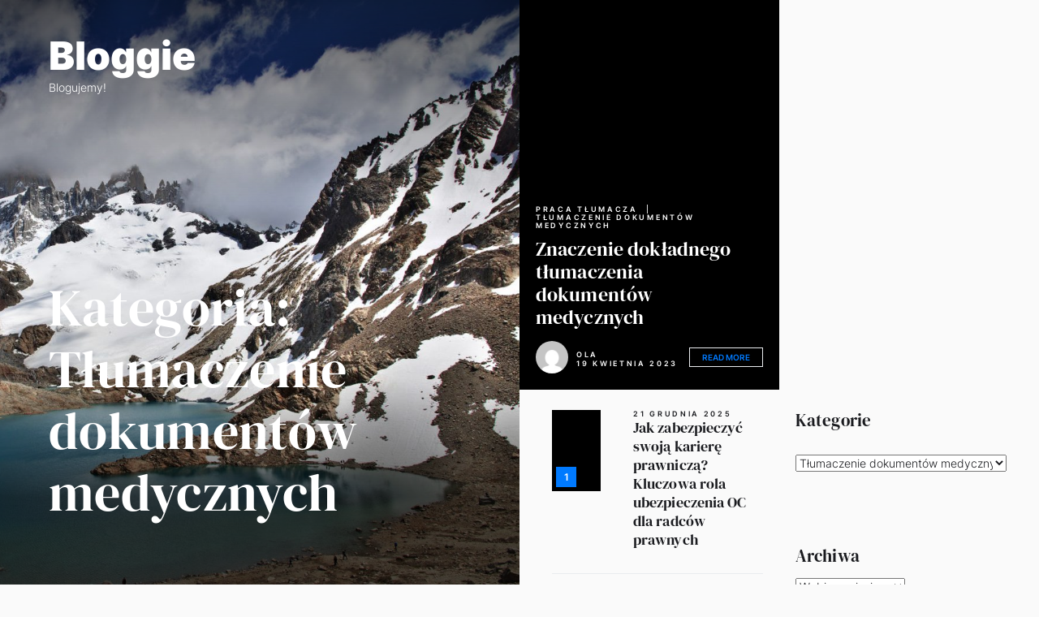

--- FILE ---
content_type: text/html; charset=UTF-8
request_url: https://siemensinfo.pl/kategoria/tlumaczenie-dokumentow-medycznych/
body_size: 17099
content:
<!DOCTYPE html><html class="no-js" lang="pl-PL"><head><script data-no-optimize="1">var litespeed_docref=sessionStorage.getItem("litespeed_docref");litespeed_docref&&(Object.defineProperty(document,"referrer",{get:function(){return litespeed_docref}}),sessionStorage.removeItem("litespeed_docref"));</script> <meta charset="UTF-8"><meta name="viewport" content="width=device-width, initial-scale=1.0"><link rel="profile" href="https://gmpg.org/xfn/11"><title>Tłumaczenie dokumentów medycznych &#8211; Bloggie</title><meta name='robots' content='max-image-preview:large' /><link rel="alternate" type="application/rss+xml" title="Bloggie &raquo; Kanał z wpisami" href="https://siemensinfo.pl/feed/" /><link rel="alternate" type="application/rss+xml" title="Bloggie &raquo; Kanał z komentarzami" href="https://siemensinfo.pl/comments/feed/" /><link rel="alternate" type="application/rss+xml" title="Bloggie &raquo; Kanał z wpisami zaszufladkowanymi do kategorii Tłumaczenie dokumentów medycznych" href="https://siemensinfo.pl/kategoria/tlumaczenie-dokumentow-medycznych/feed/" /><style id='wp-img-auto-sizes-contain-inline-css'>img:is([sizes=auto i],[sizes^="auto," i]){contain-intrinsic-size:3000px 1500px}
/*# sourceURL=wp-img-auto-sizes-contain-inline-css */</style><link data-optimized="2" rel="stylesheet" href="https://siemensinfo.pl/wp-content/litespeed/css/12b385749e9f2281bc1f71d642fa48bc.css?ver=8427e" /><style id='global-styles-inline-css'>:root{--wp--preset--aspect-ratio--square: 1;--wp--preset--aspect-ratio--4-3: 4/3;--wp--preset--aspect-ratio--3-4: 3/4;--wp--preset--aspect-ratio--3-2: 3/2;--wp--preset--aspect-ratio--2-3: 2/3;--wp--preset--aspect-ratio--16-9: 16/9;--wp--preset--aspect-ratio--9-16: 9/16;--wp--preset--color--black: #000000;--wp--preset--color--cyan-bluish-gray: #abb8c3;--wp--preset--color--white: #ffffff;--wp--preset--color--pale-pink: #f78da7;--wp--preset--color--vivid-red: #cf2e2e;--wp--preset--color--luminous-vivid-orange: #ff6900;--wp--preset--color--luminous-vivid-amber: #fcb900;--wp--preset--color--light-green-cyan: #7bdcb5;--wp--preset--color--vivid-green-cyan: #00d084;--wp--preset--color--pale-cyan-blue: #8ed1fc;--wp--preset--color--vivid-cyan-blue: #0693e3;--wp--preset--color--vivid-purple: #9b51e0;--wp--preset--gradient--vivid-cyan-blue-to-vivid-purple: linear-gradient(135deg,rgb(6,147,227) 0%,rgb(155,81,224) 100%);--wp--preset--gradient--light-green-cyan-to-vivid-green-cyan: linear-gradient(135deg,rgb(122,220,180) 0%,rgb(0,208,130) 100%);--wp--preset--gradient--luminous-vivid-amber-to-luminous-vivid-orange: linear-gradient(135deg,rgb(252,185,0) 0%,rgb(255,105,0) 100%);--wp--preset--gradient--luminous-vivid-orange-to-vivid-red: linear-gradient(135deg,rgb(255,105,0) 0%,rgb(207,46,46) 100%);--wp--preset--gradient--very-light-gray-to-cyan-bluish-gray: linear-gradient(135deg,rgb(238,238,238) 0%,rgb(169,184,195) 100%);--wp--preset--gradient--cool-to-warm-spectrum: linear-gradient(135deg,rgb(74,234,220) 0%,rgb(151,120,209) 20%,rgb(207,42,186) 40%,rgb(238,44,130) 60%,rgb(251,105,98) 80%,rgb(254,248,76) 100%);--wp--preset--gradient--blush-light-purple: linear-gradient(135deg,rgb(255,206,236) 0%,rgb(152,150,240) 100%);--wp--preset--gradient--blush-bordeaux: linear-gradient(135deg,rgb(254,205,165) 0%,rgb(254,45,45) 50%,rgb(107,0,62) 100%);--wp--preset--gradient--luminous-dusk: linear-gradient(135deg,rgb(255,203,112) 0%,rgb(199,81,192) 50%,rgb(65,88,208) 100%);--wp--preset--gradient--pale-ocean: linear-gradient(135deg,rgb(255,245,203) 0%,rgb(182,227,212) 50%,rgb(51,167,181) 100%);--wp--preset--gradient--electric-grass: linear-gradient(135deg,rgb(202,248,128) 0%,rgb(113,206,126) 100%);--wp--preset--gradient--midnight: linear-gradient(135deg,rgb(2,3,129) 0%,rgb(40,116,252) 100%);--wp--preset--font-size--small: 13px;--wp--preset--font-size--medium: 20px;--wp--preset--font-size--large: 36px;--wp--preset--font-size--x-large: 42px;--wp--preset--spacing--20: 0.44rem;--wp--preset--spacing--30: 0.67rem;--wp--preset--spacing--40: 1rem;--wp--preset--spacing--50: 1.5rem;--wp--preset--spacing--60: 2.25rem;--wp--preset--spacing--70: 3.38rem;--wp--preset--spacing--80: 5.06rem;--wp--preset--shadow--natural: 6px 6px 9px rgba(0, 0, 0, 0.2);--wp--preset--shadow--deep: 12px 12px 50px rgba(0, 0, 0, 0.4);--wp--preset--shadow--sharp: 6px 6px 0px rgba(0, 0, 0, 0.2);--wp--preset--shadow--outlined: 6px 6px 0px -3px rgb(255, 255, 255), 6px 6px rgb(0, 0, 0);--wp--preset--shadow--crisp: 6px 6px 0px rgb(0, 0, 0);}:where(.is-layout-flex){gap: 0.5em;}:where(.is-layout-grid){gap: 0.5em;}body .is-layout-flex{display: flex;}.is-layout-flex{flex-wrap: wrap;align-items: center;}.is-layout-flex > :is(*, div){margin: 0;}body .is-layout-grid{display: grid;}.is-layout-grid > :is(*, div){margin: 0;}:where(.wp-block-columns.is-layout-flex){gap: 2em;}:where(.wp-block-columns.is-layout-grid){gap: 2em;}:where(.wp-block-post-template.is-layout-flex){gap: 1.25em;}:where(.wp-block-post-template.is-layout-grid){gap: 1.25em;}.has-black-color{color: var(--wp--preset--color--black) !important;}.has-cyan-bluish-gray-color{color: var(--wp--preset--color--cyan-bluish-gray) !important;}.has-white-color{color: var(--wp--preset--color--white) !important;}.has-pale-pink-color{color: var(--wp--preset--color--pale-pink) !important;}.has-vivid-red-color{color: var(--wp--preset--color--vivid-red) !important;}.has-luminous-vivid-orange-color{color: var(--wp--preset--color--luminous-vivid-orange) !important;}.has-luminous-vivid-amber-color{color: var(--wp--preset--color--luminous-vivid-amber) !important;}.has-light-green-cyan-color{color: var(--wp--preset--color--light-green-cyan) !important;}.has-vivid-green-cyan-color{color: var(--wp--preset--color--vivid-green-cyan) !important;}.has-pale-cyan-blue-color{color: var(--wp--preset--color--pale-cyan-blue) !important;}.has-vivid-cyan-blue-color{color: var(--wp--preset--color--vivid-cyan-blue) !important;}.has-vivid-purple-color{color: var(--wp--preset--color--vivid-purple) !important;}.has-black-background-color{background-color: var(--wp--preset--color--black) !important;}.has-cyan-bluish-gray-background-color{background-color: var(--wp--preset--color--cyan-bluish-gray) !important;}.has-white-background-color{background-color: var(--wp--preset--color--white) !important;}.has-pale-pink-background-color{background-color: var(--wp--preset--color--pale-pink) !important;}.has-vivid-red-background-color{background-color: var(--wp--preset--color--vivid-red) !important;}.has-luminous-vivid-orange-background-color{background-color: var(--wp--preset--color--luminous-vivid-orange) !important;}.has-luminous-vivid-amber-background-color{background-color: var(--wp--preset--color--luminous-vivid-amber) !important;}.has-light-green-cyan-background-color{background-color: var(--wp--preset--color--light-green-cyan) !important;}.has-vivid-green-cyan-background-color{background-color: var(--wp--preset--color--vivid-green-cyan) !important;}.has-pale-cyan-blue-background-color{background-color: var(--wp--preset--color--pale-cyan-blue) !important;}.has-vivid-cyan-blue-background-color{background-color: var(--wp--preset--color--vivid-cyan-blue) !important;}.has-vivid-purple-background-color{background-color: var(--wp--preset--color--vivid-purple) !important;}.has-black-border-color{border-color: var(--wp--preset--color--black) !important;}.has-cyan-bluish-gray-border-color{border-color: var(--wp--preset--color--cyan-bluish-gray) !important;}.has-white-border-color{border-color: var(--wp--preset--color--white) !important;}.has-pale-pink-border-color{border-color: var(--wp--preset--color--pale-pink) !important;}.has-vivid-red-border-color{border-color: var(--wp--preset--color--vivid-red) !important;}.has-luminous-vivid-orange-border-color{border-color: var(--wp--preset--color--luminous-vivid-orange) !important;}.has-luminous-vivid-amber-border-color{border-color: var(--wp--preset--color--luminous-vivid-amber) !important;}.has-light-green-cyan-border-color{border-color: var(--wp--preset--color--light-green-cyan) !important;}.has-vivid-green-cyan-border-color{border-color: var(--wp--preset--color--vivid-green-cyan) !important;}.has-pale-cyan-blue-border-color{border-color: var(--wp--preset--color--pale-cyan-blue) !important;}.has-vivid-cyan-blue-border-color{border-color: var(--wp--preset--color--vivid-cyan-blue) !important;}.has-vivid-purple-border-color{border-color: var(--wp--preset--color--vivid-purple) !important;}.has-vivid-cyan-blue-to-vivid-purple-gradient-background{background: var(--wp--preset--gradient--vivid-cyan-blue-to-vivid-purple) !important;}.has-light-green-cyan-to-vivid-green-cyan-gradient-background{background: var(--wp--preset--gradient--light-green-cyan-to-vivid-green-cyan) !important;}.has-luminous-vivid-amber-to-luminous-vivid-orange-gradient-background{background: var(--wp--preset--gradient--luminous-vivid-amber-to-luminous-vivid-orange) !important;}.has-luminous-vivid-orange-to-vivid-red-gradient-background{background: var(--wp--preset--gradient--luminous-vivid-orange-to-vivid-red) !important;}.has-very-light-gray-to-cyan-bluish-gray-gradient-background{background: var(--wp--preset--gradient--very-light-gray-to-cyan-bluish-gray) !important;}.has-cool-to-warm-spectrum-gradient-background{background: var(--wp--preset--gradient--cool-to-warm-spectrum) !important;}.has-blush-light-purple-gradient-background{background: var(--wp--preset--gradient--blush-light-purple) !important;}.has-blush-bordeaux-gradient-background{background: var(--wp--preset--gradient--blush-bordeaux) !important;}.has-luminous-dusk-gradient-background{background: var(--wp--preset--gradient--luminous-dusk) !important;}.has-pale-ocean-gradient-background{background: var(--wp--preset--gradient--pale-ocean) !important;}.has-electric-grass-gradient-background{background: var(--wp--preset--gradient--electric-grass) !important;}.has-midnight-gradient-background{background: var(--wp--preset--gradient--midnight) !important;}.has-small-font-size{font-size: var(--wp--preset--font-size--small) !important;}.has-medium-font-size{font-size: var(--wp--preset--font-size--medium) !important;}.has-large-font-size{font-size: var(--wp--preset--font-size--large) !important;}.has-x-large-font-size{font-size: var(--wp--preset--font-size--x-large) !important;}
/*# sourceURL=global-styles-inline-css */</style><style id='classic-theme-styles-inline-css'>/*! This file is auto-generated */
.wp-block-button__link{color:#fff;background-color:#32373c;border-radius:9999px;box-shadow:none;text-decoration:none;padding:calc(.667em + 2px) calc(1.333em + 2px);font-size:1.125em}.wp-block-file__button{background:#32373c;color:#fff;text-decoration:none}
/*# sourceURL=/wp-includes/css/classic-themes.min.css */</style><style id='admin-bar-inline-css'>/* Hide CanvasJS credits for P404 charts specifically */
    #p404RedirectChart .canvasjs-chart-credit {
        display: none !important;
    }
    
    #p404RedirectChart canvas {
        border-radius: 6px;
    }

    .p404-redirect-adminbar-weekly-title {
        font-weight: bold;
        font-size: 14px;
        color: #fff;
        margin-bottom: 6px;
    }

    #wpadminbar #wp-admin-bar-p404_free_top_button .ab-icon:before {
        content: "\f103";
        color: #dc3545;
        top: 3px;
    }
    
    #wp-admin-bar-p404_free_top_button .ab-item {
        min-width: 80px !important;
        padding: 0px !important;
    }
    
    /* Ensure proper positioning and z-index for P404 dropdown */
    .p404-redirect-adminbar-dropdown-wrap { 
        min-width: 0; 
        padding: 0;
        position: static !important;
    }
    
    #wpadminbar #wp-admin-bar-p404_free_top_button_dropdown {
        position: static !important;
    }
    
    #wpadminbar #wp-admin-bar-p404_free_top_button_dropdown .ab-item {
        padding: 0 !important;
        margin: 0 !important;
    }
    
    .p404-redirect-dropdown-container {
        min-width: 340px;
        padding: 18px 18px 12px 18px;
        background: #23282d !important;
        color: #fff;
        border-radius: 12px;
        box-shadow: 0 8px 32px rgba(0,0,0,0.25);
        margin-top: 10px;
        position: relative !important;
        z-index: 999999 !important;
        display: block !important;
        border: 1px solid #444;
    }
    
    /* Ensure P404 dropdown appears on hover */
    #wpadminbar #wp-admin-bar-p404_free_top_button .p404-redirect-dropdown-container { 
        display: none !important;
    }
    
    #wpadminbar #wp-admin-bar-p404_free_top_button:hover .p404-redirect-dropdown-container { 
        display: block !important;
    }
    
    #wpadminbar #wp-admin-bar-p404_free_top_button:hover #wp-admin-bar-p404_free_top_button_dropdown .p404-redirect-dropdown-container {
        display: block !important;
    }
    
    .p404-redirect-card {
        background: #2c3338;
        border-radius: 8px;
        padding: 18px 18px 12px 18px;
        box-shadow: 0 2px 8px rgba(0,0,0,0.07);
        display: flex;
        flex-direction: column;
        align-items: flex-start;
        border: 1px solid #444;
    }
    
    .p404-redirect-btn {
        display: inline-block;
        background: #dc3545;
        color: #fff !important;
        font-weight: bold;
        padding: 5px 22px;
        border-radius: 8px;
        text-decoration: none;
        font-size: 17px;
        transition: background 0.2s, box-shadow 0.2s;
        margin-top: 8px;
        box-shadow: 0 2px 8px rgba(220,53,69,0.15);
        text-align: center;
        line-height: 1.6;
    }
    
    .p404-redirect-btn:hover {
        background: #c82333;
        color: #fff !important;
        box-shadow: 0 4px 16px rgba(220,53,69,0.25);
    }
    
    /* Prevent conflicts with other admin bar dropdowns */
    #wpadminbar .ab-top-menu > li:hover > .ab-item,
    #wpadminbar .ab-top-menu > li.hover > .ab-item {
        z-index: auto;
    }
    
    #wpadminbar #wp-admin-bar-p404_free_top_button:hover > .ab-item {
        z-index: 999998 !important;
    }
    
/*# sourceURL=admin-bar-inline-css */</style> <script type="litespeed/javascript" data-src="https://siemensinfo.pl/wp-includes/js/jquery/jquery.min.js" id="jquery-core-js"></script> <link rel="https://api.w.org/" href="https://siemensinfo.pl/wp-json/" /><link rel="alternate" title="JSON" type="application/json" href="https://siemensinfo.pl/wp-json/wp/v2/categories/33" /><link rel="EditURI" type="application/rsd+xml" title="RSD" href="https://siemensinfo.pl/xmlrpc.php?rsd" /><meta name="generator" content="WordPress 6.9" /> <script type="litespeed/javascript">var jabvfcr={selector:"DIV.footer-credits",manipulation:"html",html:'Copyright © 2022 <a title="Bloggie" href="https://siemensinfo.pl/">Bloggie. </a>All rights reserved'}</script> <script type="litespeed/javascript">document.documentElement.className=document.documentElement.className.replace('no-js','js')</script> </head><body class="archive category category-tlumaczenie-dokumentow-medycznych category-33 wp-embed-responsive wp-theme-cobber hfeed site-layout-default"><div class="preloader hide-no-js "><div class="preloader-style preloader-style-1"></div></div><div class="theme-custom-cursor theme-cursor-primary"></div><div class="theme-custom-cursor theme-cursor-secondary"></div><div id="page" class="page-wrapper">
<a class="skip-link screen-reader-text" href="#content">Skip to the content</a><div id="aside-content" class="site-aside-content"><div class="theme-aside-wrapper"><div class="theme-aside-background"><div id="wp-custom-header" class="wp-custom-header wp-custom-header-archive"><img data-lazyloaded="1" src="[data-uri]" width="1000" height="1000" data-src="https://siemensinfo.pl/wp-content/uploads/2022/12/cropped-fitz-roy-mount-el-chalten-patagonia-argentina.jpg"></div></div><div class="theme-aside-content"><header id="site-header" class="theme-site-header" role="banner"><div class="header-navbar"><div class="navbar-item navbar-item-left"><div class="header-titles"><div class="site-title"><a href="https://siemensinfo.pl/" class="custom-logo-name">Bloggie</a></div><div class="site-description"><span>Blogujemy!</span></div></div></div><div class="navbar-item navbar-item-right"><div class="navbar-controls hide-no-js">
<button type="button" class="navbar-control navbar-control-offcanvas" aria-label="Menu">
<span class="navbar-control-trigger" tabindex="-1">
<svg class="svg-icon" aria-hidden="true" role="img" focusable="false" xmlns="http://www.w3.org/2000/svg" width="20" height="20" viewBox="0 0 20 20"><path fill="currentColor" d="M1 3v2h18V3zm0 8h18V9H1zm0 6h18v-2H1z" /></svg>                    </span>
</button></div></div></div></header><div class="theme-header-content"><div id="wp-custom-header" class="wp-custom-header wp-custom-header-archive"><div class="twp-banner-details"><header class="page-header"><h1 class="page-title entry-title entry-title-large">Kategoria: <span>Tłumaczenie dokumentów medycznych</span></h1></header></div></div></div></div></div></div><div id="content" class="site-content"><div class="archive-main-block"><div id="primary" class="content-area"><main id="site-content" role="main"><div class="article-wraper archive-layout-masonry"><article id="post-298" class="theme-article twp-archive-items post-298 post type-post status-publish format-standard has-post-thumbnail hentry category-praca-tlumacza category-tlumaczenie-dokumentow-medycznych"><div class="post-thumbnail"><div class="post-thumbnail-effects"><a href="https://siemensinfo.pl/znaczenie-dokladnego-tlumaczenia-dokumentow-medycznych/" tabindex="0" rel="bookmark" title="Znaczenie dokładnego tłumaczenia dokumentów medycznych">
<span class="data-bg data-bg-archive" data-background="https://siemensinfo.pl/wp-content/uploads/2023/04/man-is-sitting-office-working-with-documents-768x512.jpg"></span>
</a></div></div><div class="post-content"><div class="entry-meta entry-meta-top"><div class="entry-meta-item entry-meta-categories">
<a href="https://siemensinfo.pl/kategoria/praca-tlumacza/" rel="category tag">Praca tłumacza</a>
<a href="https://siemensinfo.pl/kategoria/tlumaczenie-dokumentow-medycznych/" rel="category tag">Tłumaczenie dokumentów medycznych</a></div></div><header class="entry-header"><h2 class="entry-title entry-title-medium"><a href="https://siemensinfo.pl/znaczenie-dokladnego-tlumaczenia-dokumentow-medycznych/" rel="bookmark">Znaczenie dokładnego tłumaczenia dokumentów medycznych</a></h2></header><div class="entry-footer"><div class="entry-meta"><div class="entry-meta-left"><div class="entry-meta-item entry-meta-avatar"> <img data-lazyloaded="1" src="[data-uri]" alt='' data-src='https://siemensinfo.pl/wp-content/litespeed/avatar/62ba29b312a8c3a7b0020a03e02bd4ed.jpg?ver=1768638844' data-srcset='https://siemensinfo.pl/wp-content/litespeed/avatar/43131debd057ba0b91e46a096d22ef46.jpg?ver=1768638843 2x' class='avatar avatar-96 photo avatar-img' height='96' width='96' decoding='async'/></div></div><div class="entry-meta-right"><div class="entry-meta-item entry-meta-byline"> <span class="author vcard"><a class="url fn n" href="https://siemensinfo.pl/author/zmienic/">Ola</a></span></div><div class="entry-meta-item entry-meta-date"><a href="https://siemensinfo.pl/2023/04/19/" rel="bookmark"><time class="entry-date published" datetime="2023-04-19T14:06:48+02:00">19 kwietnia 2023</time><time class="updated" datetime="2023-04-19T17:14:51+02:00">19 kwietnia 2023</time></a></div></div></div>
<a href="https://siemensinfo.pl/znaczenie-dokladnego-tlumaczenia-dokumentow-medycznych/" class="theme-button theme-button-border theme-button-small">Read More</a></div></div></article></div></main></div></div><div id="offcanvas-menu"><div class="offcanvas-wraper"><div class="close-offcanvas-menu"><a class="skip-link-off-canvas" href="javascript:void(0)"></a><div class="offcanvas-close theme-close-controller">
<button type="button" class="button-offcanvas-close">
<span class="navbar-control-trigger" tabindex="-1">
<svg class="svg-icon" aria-hidden="true" role="img" focusable="false" xmlns="http://www.w3.org/2000/svg" width="16" height="16" viewBox="0 0 16 16"><polygon fill="currentColor" fill-rule="evenodd" points="6.852 7.649 .399 1.195 1.445 .149 7.899 6.602 14.352 .149 15.399 1.195 8.945 7.649 15.399 14.102 14.352 15.149 7.899 8.695 1.445 15.149 .399 14.102" /></svg>                        </span>
</button></div></div><div id="primary-nav-offcanvas" class="offcanvas-item offcanvas-main-navigation"><div class="offcanvas-navigation-area"><ul id="menu-strona-glowna" class="menu"><li id="menu-item-15" class="menu-item menu-item-type-custom menu-item-object-custom menu-item-15"><div class="submenu-wrapper"><a href="/">Strona główna</a></div></li><li id="menu-item-55" class="menu-item menu-item-type-taxonomy menu-item-object-category menu-item-55"><div class="submenu-wrapper"><a href="https://siemensinfo.pl/kategoria/ubezpieczanie-radcy-prawnego/">Ubezpieczanie radcy prawnego</a></div></li><li id="menu-item-87" class="menu-item menu-item-type-taxonomy menu-item-object-category menu-item-87"><div class="submenu-wrapper"><a href="https://siemensinfo.pl/kategoria/nieruchomosci-w-hiszpanii-nad-morzem/">Nieruchomości w Hiszpanii nad morzem</a></div></li></ul></div></div><a class="skip-link-offcanvas screen-reader-text" href="javascript:void(0)"></a></div></div><footer id="site-footer" role="contentinfo"><div class="footer-widgetarea"><div class="wrapper"><div class="theme-row"><div class="column column-6 column-sm-12"><div id="cobber-popular-sidebar-layout-2" class="widget cobber_recent_post_widget"><div class="twp-recent-widget"><div class="theme-widget-list recent-widget-list"><article id="post-1400" class="theme-widget-article post-1400 post type-post status-publish format-standard has-post-thumbnail hentry category-oc-radcy-prawnego category-ubezpieczanie-radcy-prawnego"><div class="theme-row"><div class="column column-4"><div class="entry-thumbnail">
<a href="https://siemensinfo.pl/jak-zabezpieczyc-swoja-kariere-prawnicza-kluczowa-rola-ubezpieczenia-oc-dla-radcow-prawnych/" class="data-bg data-bg-thumbnail" data-background="https://siemensinfo.pl/wp-content/uploads/2025/12/57173_resized-150x150.jpg"></a><div class="trend-item">
<span class="number"> 1</span></div></div></div><div class="column column-8"><div class="entry-details"><div class="entry-meta"><div class="entry-meta-item entry-meta-date"><a href="https://siemensinfo.pl/2025/12/21/" rel="bookmark"><time class="entry-date published" datetime="2025-12-21T10:11:38+01:00">21 grudnia 2025</time><time class="updated" datetime="2025-12-31T11:54:16+01:00">31 grudnia 2025</time></a></div></div><h3 class="entry-title entry-title-small">
<a href="https://siemensinfo.pl/jak-zabezpieczyc-swoja-kariere-prawnicza-kluczowa-rola-ubezpieczenia-oc-dla-radcow-prawnych/">
Jak zabezpieczyć swoją karierę prawniczą? Kluczowa rola ubezpieczenia OC dla radców prawnych                                            </a></h3></div></div></div></article><article id="post-1392" class="theme-widget-article post-1392 post type-post status-publish format-standard has-post-thumbnail hentry category-ubezpieczenie-oc-biura-rachunkowego category-ubezpieczenie-oc-dla-ksiegowych"><div class="theme-row"><div class="column column-4"><div class="entry-thumbnail">
<a href="https://siemensinfo.pl/zarzadzanie-ryzykiem-w-biurze-rachunkowym-kluczowa-rola-ubezpieczenia-oc/" class="data-bg data-bg-thumbnail" data-background="https://siemensinfo.pl/wp-content/uploads/2025/12/105_resized-150x150.jpg"></a><div class="trend-item">
<span class="number"> 2</span></div></div></div><div class="column column-8"><div class="entry-details"><div class="entry-meta"><div class="entry-meta-item entry-meta-date"><a href="https://siemensinfo.pl/2025/12/03/" rel="bookmark"><time class="entry-date published" datetime="2025-12-03T15:13:04+01:00">3 grudnia 2025</time><time class="updated" datetime="2025-12-03T15:16:31+01:00">3 grudnia 2025</time></a></div></div><h3 class="entry-title entry-title-small">
<a href="https://siemensinfo.pl/zarzadzanie-ryzykiem-w-biurze-rachunkowym-kluczowa-rola-ubezpieczenia-oc/">
Zarządzanie ryzykiem w biurze rachunkowym: kluczowa rola ubezpieczenia OC                                            </a></h3></div></div></div></article><article id="post-1383" class="theme-widget-article post-1383 post type-post status-publish format-standard has-post-thumbnail hentry category-okulary-korekcyjne category-oprawki-tommy-hilfiger"><div class="theme-row"><div class="column column-4"><div class="entry-thumbnail">
<a href="https://siemensinfo.pl/oprawki-korekcyjne-dla-kobiet-od-tommy-hilfiger-przewodnik-po-eleganckich-detalach/" class="data-bg data-bg-thumbnail" data-background="https://siemensinfo.pl/wp-content/uploads/2025/11/27978_resized-150x150.jpg"></a><div class="trend-item">
<span class="number"> 3</span></div></div></div><div class="column column-8"><div class="entry-details"><div class="entry-meta"><div class="entry-meta-item entry-meta-date"><a href="https://siemensinfo.pl/2025/11/27/" rel="bookmark"><time class="entry-date published" datetime="2025-11-27T15:01:29+01:00">27 listopada 2025</time><time class="updated" datetime="2025-12-03T13:54:45+01:00">3 grudnia 2025</time></a></div></div><h3 class="entry-title entry-title-small">
<a href="https://siemensinfo.pl/oprawki-korekcyjne-dla-kobiet-od-tommy-hilfiger-przewodnik-po-eleganckich-detalach/">
Oprawki korekcyjne dla kobiet od Tommy Hilfiger &#8211; przewodnik po eleganckich detalach                                            </a></h3></div></div></div></article></div></div></div></div><div class="column column-6 column-sm-12"><div id="categories-2" class="widget widget_categories"><h2 class="widget-title">Kategorie</h2><form action="https://siemensinfo.pl" method="get"><label class="screen-reader-text" for="cat">Kategorie</label><select  name='cat' id='cat' class='postform'><option value='-1'>Wybierz kategorię</option><option class="level-0" value="78">Apartamenty na sprzedaż w Alicante</option><option class="level-0" value="17">Auto detailing</option><option class="level-0" value="1">Bez kategorii</option><option class="level-0" value="109">Ceramiczna powłoka ochronna</option><option class="level-0" value="48">Damskie okulary przeciwsłoneczne Versace</option><option class="level-0" value="55">Dębowe panele podłogowe</option><option class="level-0" value="76">Dębowe podłogi</option><option class="level-0" value="87">Dell PowerEdge</option><option class="level-0" value="11">Deska warstwowa</option><option class="level-0" value="75">Deski lite</option><option class="level-0" value="89">Dom w Alicante</option><option class="level-0" value="47">Drewniane deski na podłogę</option><option class="level-0" value="73">Drewniane deski podłogowe</option><option class="level-0" value="54">Drewniane podłogi</option><option class="level-0" value="108">Działka nad jeziorem</option><option class="level-0" value="118">Działki na Mazurach</option><option class="level-0" value="45">FileMaker</option><option class="level-0" value="72">Folia ochronna PPF</option><option class="level-0" value="57">Haki holownicze</option><option class="level-0" value="70">Hiszpańskie domy</option><option class="level-0" value="105">HP EliteBook</option><option class="level-0" value="92">Inwestowanie w nieruchomości w Inwestowanie w nieruchomości w Alicante</option><option class="level-0" value="69">Inwestycje w nieruchomości na Costa del Sol</option><option class="level-0" value="27">Kampania AdWords</option><option class="level-0" value="111">Laptop dla profesjonalistów</option><option class="level-0" value="9">Lenovo ThinkPad</option><option class="level-0" value="103">Luksusowe apartamenty w Alicante</option><option class="level-0" value="37">Luksusowe mieszkania w Hiszpanii</option><option class="level-0" value="81">Luksusowe nieruchomości w Maladze</option><option class="level-0" value="53">Mikroskop stomatologiczny</option><option class="level-0" value="56">Montaż haka holowniczego</option><option class="level-0" value="85">Nieruchomości w Alicante</option><option class="level-0" value="25">Nieruchomości w Hiszpanii</option><option class="level-0" value="8">Nieruchomości w Hiszpanii nad morzem</option><option class="level-0" value="62">Nieruchomości w słonecznej Hiszpanii</option><option class="level-0" value="86">OC biura rachunkowego</option><option class="level-0" value="98">OC dla adwokatów</option><option class="level-0" value="60">OC dla biura rachunkowego</option><option class="level-0" value="91">OC dla lekarzy</option><option class="level-0" value="35">OC dla rowerzystów</option><option class="level-0" value="51">OC dla zarządców</option><option class="level-0" value="115">OC fizjoterapia</option><option class="level-0" value="28">OC lekarza</option><option class="level-0" value="23">OC radcy prawnego</option><option class="level-0" value="79">OC w biurze rachunkowym</option><option class="level-0" value="26">Odnawianie felg samochodowych</option><option class="level-0" value="65">Okulary korekcyjne</option><option class="level-0" value="82">Okulary korekcyjne marki Versace</option><option class="level-0" value="90">Okulary marki Emporio Armani</option><option class="level-0" value="42">Okulary Polaroid przeciwsłoneczne dla kobiet</option><option class="level-0" value="20">Okulary Prada</option><option class="level-0" value="30">Okulary przeciwsłoneczne Prada</option><option class="level-0" value="110">Okulary przeciwsłoneczne Versace</option><option class="level-0" value="74">Okulary Versace dla mężczyzn</option><option class="level-0" value="64">Oprawki Armani</option><option class="level-0" value="119">Oprawki Tommy Hilfiger</option><option class="level-0" value="24">Panele podłogowe</option><option class="level-0" value="63">Parkiet</option><option class="level-0" value="29">Podłogi drewniane</option><option class="level-0" value="10">Podłogi warstwowe</option><option class="level-0" value="36">Podłogi z desek dębowych</option><option class="level-0" value="40">Podłogi z drewna dębowego</option><option class="level-0" value="88">Polisa obowiązkowa dla pośredników nieruchomości</option><option class="level-0" value="61">Polisa OC</option><option class="level-0" value="13">Powłoka ceramiczna</option><option class="level-0" value="100">Powłoki ceramiczne</option><option class="level-0" value="21">Pozycjonowanie stron</option><option class="level-0" value="34">Pozycjonowanie stron w wyszukiwarkach internetowych</option><option class="level-0" value="18">Praca tłumacza</option><option class="level-0" value="12">Prawidłowa optymalizacja</option><option class="level-0" value="41">Ray Ban &#8211; okulary dla kobiet</option><option class="level-0" value="80">Rynek nieruchomości w Alicante</option><option class="level-0" value="38">Serwery Dell PowerEdge</option><option class="level-0" value="44">Serwery Fujitsu</option><option class="level-0" value="39">System UPS</option><option class="level-0" value="97">ThinkPad P14s</option><option class="level-0" value="15">Tłumaczenia dokumentacji medycznej</option><option class="level-0" value="19">Tłumaczenia medyczne</option><option class="level-0" value="49">Tłumaczenia polsko-angielskie</option><option class="level-0" value="114">Tłumaczenia techniczne</option><option class="level-0" value="33" selected="selected">Tłumaczenie dokumentów medycznych</option><option class="level-0" value="84">Tłumaczenie naukowych artykułów</option><option class="level-0" value="67">Tłumaczenie naukowych tekstów</option><option class="level-0" value="14">Tłumaczenie umów</option><option class="level-0" value="5">Ubezpieczanie radcy prawnego</option><option class="level-0" value="68">Ubezpieczenie górskie</option><option class="level-0" value="46">Ubezpieczenie OC administratora nieruchomości</option><option class="level-0" value="22">Ubezpieczenie OC biura rachunkowego</option><option class="level-0" value="113">Ubezpieczenie OC dla biur rachunkowych</option><option class="level-0" value="83">Ubezpieczenie OC dla biura rachunkowego</option><option class="level-0" value="120">Ubezpieczenie OC dla księgowych</option><option class="level-0" value="99">Ubezpieczenie OC dla lekarzy</option><option class="level-0" value="95">Ubezpieczenie OC dla radców prawnych</option><option class="level-0" value="71">Ubezpieczenie OC dla radcy prawnego</option><option class="level-0" value="77">Ubezpieczenie OC dla rowerzystów</option><option class="level-0" value="116">Ubezpieczenie OC dla specjalistów IT</option><option class="level-0" value="16">Ubezpieczenie OC lekarzy</option><option class="level-0" value="112">Ubezpieczenie odpowiedzialności cywilnej dla najemcy</option><option class="level-0" value="102">Ubezpieczenie PZU lekarza</option><option class="level-0" value="107">Ubezpieczenie rowerowe</option><option class="level-0" value="58">Ubezpieczenie w góry</option><option class="level-0" value="43">Ubezpieczenie zdrowotne dla obcokrajowca</option><option class="level-0" value="101">Ubezpieczenie zdrowotne dla obcokrajowców</option><option class="level-0" value="52">Ubezpieczenie zegarka</option><option class="level-0" value="6">Ubezpieczeniu podczas wyjazdu w góry</option><option class="level-0" value="50">Wybielanie zębów</option><option class="level-0" value="32">Wybielenie zębów</option><option class="level-0" value="96">Wybór odpowiedniego ubezpieczenia medycznego</option><option class="level-0" value="66">Wybór odpowiedniego zasilacza awaryjnego</option><option class="level-0" value="104">Zakup działki na Warmii</option><option class="level-0" value="94">Zakup działki nad jeziorem</option><option class="level-0" value="93">Zasilacz awaryjny UPS</option><option class="level-0" value="59">Zasilacze UPS APC</option><option class="level-0" value="7">Zlecenia budowlane</option><option class="level-0" value="31">Zmiana koloru samochodu</option>
</select></form><script type="litespeed/javascript">((dropdownId)=>{const dropdown=document.getElementById(dropdownId);function onSelectChange(){setTimeout(()=>{if('escape'===dropdown.dataset.lastkey){return}
if(dropdown.value&&parseInt(dropdown.value)>0&&dropdown instanceof HTMLSelectElement){dropdown.parentElement.submit()}},250)}
function onKeyUp(event){if('Escape'===event.key){dropdown.dataset.lastkey='escape'}else{delete dropdown.dataset.lastkey}}
function onClick(){delete dropdown.dataset.lastkey}
dropdown.addEventListener('keyup',onKeyUp);dropdown.addEventListener('click',onClick);dropdown.addEventListener('change',onSelectChange)})("cat")</script> </div><div id="archives-2" class="widget widget_archive"><h2 class="widget-title">Archiwa</h2>		<label class="screen-reader-text" for="archives-dropdown-2">Archiwa</label>
<select id="archives-dropdown-2" name="archive-dropdown"><option value="">Wybierz miesiąc</option><option value='https://siemensinfo.pl/2025/12/'> grudzień 2025</option><option value='https://siemensinfo.pl/2025/11/'> listopad 2025</option><option value='https://siemensinfo.pl/2025/10/'> październik 2025</option><option value='https://siemensinfo.pl/2025/09/'> wrzesień 2025</option><option value='https://siemensinfo.pl/2025/08/'> sierpień 2025</option><option value='https://siemensinfo.pl/2025/07/'> lipiec 2025</option><option value='https://siemensinfo.pl/2025/06/'> czerwiec 2025</option><option value='https://siemensinfo.pl/2025/05/'> maj 2025</option><option value='https://siemensinfo.pl/2025/04/'> kwiecień 2025</option><option value='https://siemensinfo.pl/2025/03/'> marzec 2025</option><option value='https://siemensinfo.pl/2025/02/'> luty 2025</option><option value='https://siemensinfo.pl/2025/01/'> styczeń 2025</option><option value='https://siemensinfo.pl/2024/12/'> grudzień 2024</option><option value='https://siemensinfo.pl/2024/11/'> listopad 2024</option><option value='https://siemensinfo.pl/2024/10/'> październik 2024</option><option value='https://siemensinfo.pl/2024/09/'> wrzesień 2024</option><option value='https://siemensinfo.pl/2024/08/'> sierpień 2024</option><option value='https://siemensinfo.pl/2024/07/'> lipiec 2024</option><option value='https://siemensinfo.pl/2024/06/'> czerwiec 2024</option><option value='https://siemensinfo.pl/2024/04/'> kwiecień 2024</option><option value='https://siemensinfo.pl/2024/03/'> marzec 2024</option><option value='https://siemensinfo.pl/2024/02/'> luty 2024</option><option value='https://siemensinfo.pl/2024/01/'> styczeń 2024</option><option value='https://siemensinfo.pl/2023/12/'> grudzień 2023</option><option value='https://siemensinfo.pl/2023/11/'> listopad 2023</option><option value='https://siemensinfo.pl/2023/10/'> październik 2023</option><option value='https://siemensinfo.pl/2023/09/'> wrzesień 2023</option><option value='https://siemensinfo.pl/2023/08/'> sierpień 2023</option><option value='https://siemensinfo.pl/2023/07/'> lipiec 2023</option><option value='https://siemensinfo.pl/2023/06/'> czerwiec 2023</option><option value='https://siemensinfo.pl/2023/05/'> maj 2023</option><option value='https://siemensinfo.pl/2023/04/'> kwiecień 2023</option><option value='https://siemensinfo.pl/2023/03/'> marzec 2023</option><option value='https://siemensinfo.pl/2023/02/'> luty 2023</option><option value='https://siemensinfo.pl/2023/01/'> styczeń 2023</option><option value='https://siemensinfo.pl/2022/12/'> grudzień 2022</option></select> <script type="litespeed/javascript">((dropdownId)=>{const dropdown=document.getElementById(dropdownId);function onSelectChange(){setTimeout(()=>{if('escape'===dropdown.dataset.lastkey){return}
if(dropdown.value){document.location.href=dropdown.value}},250)}
function onKeyUp(event){if('Escape'===event.key){dropdown.dataset.lastkey='escape'}else{delete dropdown.dataset.lastkey}}
function onClick(){delete dropdown.dataset.lastkey}
dropdown.addEventListener('keyup',onKeyUp);dropdown.addEventListener('click',onClick);dropdown.addEventListener('change',onSelectChange)})("archives-dropdown-2")</script> </div></div></div></div></div><div class="site-info"><div class="wrapper"><div class="theme-row"><div class="column column-9"><div class="footer-credits"><div class="footer-copyright"></div></div></div><div class="column column-3 hide-no-js">
<a class="to-the-top" href="#site-header">
<span class="to-the-top-long">
To the Top <span class="arrow" aria-hidden="true">&uarr;</span>                            </span>
<span class="to-the-top-short">
Up <span class="arrow" aria-hidden="true">&uarr;</span>                            </span>
</a></div></div><div class="theme-row"><div class="column column-12"><div class="footer-navigation"><div class="footer-navigation-area"><ul id="menu-strona-glowna-1" class="menu"><li class="menu-item menu-item-type-custom menu-item-object-custom menu-item-15"><a href="/">Strona główna</a></li><li class="menu-item menu-item-type-taxonomy menu-item-object-category menu-item-55"><a href="https://siemensinfo.pl/kategoria/ubezpieczanie-radcy-prawnego/">Ubezpieczanie radcy prawnego</a></li><li class="menu-item menu-item-type-taxonomy menu-item-object-category menu-item-87"><a href="https://siemensinfo.pl/kategoria/nieruchomosci-w-hiszpanii-nad-morzem/">Nieruchomości w Hiszpanii nad morzem</a></li></ul></div></div></div></div></div></div></footer></div></div> <script type="speculationrules">{"prefetch":[{"source":"document","where":{"and":[{"href_matches":"/*"},{"not":{"href_matches":["/wp-*.php","/wp-admin/*","/wp-content/uploads/*","/wp-content/*","/wp-content/plugins/*","/wp-content/themes/cobber/*","/*\\?(.+)"]}},{"not":{"selector_matches":"a[rel~=\"nofollow\"]"}},{"not":{"selector_matches":".no-prefetch, .no-prefetch a"}}]},"eagerness":"conservative"}]}</script> <script id="cobber-pagination-js-extra" type="litespeed/javascript">var cobber_pagination={"paged":"1","maxpage":"1","nextLink":null,"ajax_url":"https://siemensinfo.pl/wp-admin/admin-ajax.php","loadmore":"Load More Posts","nomore":"No More Posts","loading":"Loading...","pagination_layout":"numeric","permalink_structure":"/%postname%/","ajax_nonce":"a7802b4b76"}</script> <script id="cobber-custom-js-extra" type="litespeed/javascript">var cobber_custom={"single_post":"1","cobber_ed_post_reaction":"","next_svg":"\u003Csvg class=\"svg-icon\" aria-hidden=\"true\" role=\"img\" focusable=\"false\" xmlns=\"http://www.w3.org/2000/svg\" width=\"16\" height=\"16\" viewBox=\"0 0 16 16\"\u003E\u003Cpath fill=\"currentColor\" d=\"M4.646 1.646a.5.5 0 0 1 .708 0l6 6a.5.5 0 0 1 0 .708l-6 6a.5.5 0 0 1-.708-.708L10.293 8 4.646 2.354a.5.5 0 0 1 0-.708z\"\u003E\u003C/path\u003E\u003C/svg\u003E","prev_svg":"\u003Csvg class=\"svg-icon\" aria-hidden=\"true\" role=\"img\" focusable=\"false\" xmlns=\"http://www.w3.org/2000/svg\" width=\"16\" height=\"16\" viewBox=\"0 0 16 16\"\u003E\u003Cpath fill=\"currentColor\" d=\"M11.354 1.646a.5.5 0 0 1 0 .708L5.707 8l5.647 5.646a.5.5 0 0 1-.708.708l-6-6a.5.5 0 0 1 0-.708l6-6a.5.5 0 0 1 .708 0z\" /\u003E\u003C/path\u003E\u003C/svg\u003E","play":"\u003Csvg class=\"svg-icon\" aria-hidden=\"true\" role=\"img\" focusable=\"false\" xmlns=\"http://www.w3.org/2000/svg\" width=\"22\" height=\"22\" viewBox=\"0 0 22 28\"\u003E\u003Cpath fill=\"currentColor\" d=\"M21.625 14.484l-20.75 11.531c-0.484 0.266-0.875 0.031-0.875-0.516v-23c0-0.547 0.391-0.781 0.875-0.516l20.75 11.531c0.484 0.266 0.484 0.703 0 0.969z\" /\u003E\u003C/svg\u003E","pause":"\u003Csvg class=\"svg-icon\" aria-hidden=\"true\" role=\"img\" focusable=\"false\" xmlns=\"http://www.w3.org/2000/svg\" width=\"22\" height=\"22\" viewBox=\"0 0 24 28\"\u003E\u003Cpath fill=\"currentColor\" d=\"M24 3v22c0 0.547-0.453 1-1 1h-8c-0.547 0-1-0.453-1-1v-22c0-0.547 0.453-1 1-1h8c0.547 0 1 0.453 1 1zM10 3v22c0 0.547-0.453 1-1 1h-8c-0.547 0-1-0.453-1-1v-22c0-0.547 0.453-1 1-1h8c0.547 0 1 0.453 1 1z\" /\u003E\u003C/svg\u003E","mute":"\u003Csvg class=\"svg-icon\" aria-hidden=\"true\" role=\"img\" focusable=\"false\" xmlns=\"http://www.w3.org/2000/svg\" width=\"22\" height=\"22\" viewBox=\"0 0 448.075 448.075\"\u003E\u003Cpath fill=\"currentColor\" d=\"M352.021,16.075c0-6.08-3.52-11.84-8.96-14.4c-5.76-2.88-12.16-1.92-16.96,1.92l-141.76,112.96l167.68,167.68V16.075z\" /\u003E\u003Cpath fill=\"currentColor\" d=\"M443.349,420.747l-416-416c-6.24-6.24-16.384-6.24-22.624,0s-6.24,16.384,0,22.624l100.672,100.704h-9.376 c-9.92,0-18.56,4.48-24.32,11.52c-4.8,5.44-7.68,12.8-7.68,20.48v128c0,17.6,14.4,32,32,32h74.24l155.84,124.48 c2.88,2.24,6.4,3.52,9.92,3.52c2.24,0,4.8-0.64,7.04-1.6c5.44-2.56,8.96-8.32,8.96-14.4v-57.376l68.672,68.672 c3.136,3.136,7.232,4.704,11.328,4.704s8.192-1.568,11.328-4.672C449.589,437.131,449.589,427.019,443.349,420.747z\" /\u003E\u003C/svg\u003E","unmute":"\u003Csvg class=\"svg-icon\" aria-hidden=\"true\" role=\"img\" focusable=\"false\" xmlns=\"http://www.w3.org/2000/svg\" width=\"22\" height=\"22\" viewBox=\"0 0 480 480\"\u003E\u003Cpath fill=\"currentColor\" d=\"M278.944,17.577c-5.568-2.656-12.128-1.952-16.928,1.92L106.368,144.009H32c-17.632,0-32,14.368-32,32v128 c0,17.664,14.368,32,32,32h74.368l155.616,124.512c2.912,2.304,6.464,3.488,10.016,3.488c2.368,0,4.736-0.544,6.944-1.6 c5.536-2.656,9.056-8.256,9.056-14.4v-416C288,25.865,284.48,20.265,278.944,17.577z\" /\u003E\u003Cpath fill=\"currentColor\" d=\"M368.992,126.857c-6.304-6.208-16.416-6.112-22.624,0.128c-6.208,6.304-6.144,16.416,0.128,22.656 C370.688,173.513,384,205.609,384,240.009s-13.312,66.496-37.504,90.368c-6.272,6.176-6.336,16.32-0.128,22.624 c3.136,3.168,7.264,4.736,11.36,4.736c4.064,0,8.128-1.536,11.264-4.64C399.328,323.241,416,283.049,416,240.009 S399.328,156.777,368.992,126.857z\" /\u003E\u003Cpath fill=\"currentColor\" d=\"M414.144,81.769c-6.304-6.24-16.416-6.176-22.656,0.096c-6.208,6.272-6.144,16.416,0.096,22.624 C427.968,140.553,448,188.681,448,240.009s-20.032,99.424-56.416,135.488c-6.24,6.24-6.304,16.384-0.096,22.656 c3.168,3.136,7.264,4.704,11.36,4.704c4.064,0,8.16-1.536,11.296-4.64C456.64,356.137,480,299.945,480,240.009 S456.64,123.881,414.144,81.769z\" /\u003E\u003C/svg\u003E","play_text":"Play","pause_text":"Pause","mute_text":"Mute","unmute_text":"Unmute"}</script> <script data-no-optimize="1">window.lazyLoadOptions=Object.assign({},{threshold:300},window.lazyLoadOptions||{});!function(t,e){"object"==typeof exports&&"undefined"!=typeof module?module.exports=e():"function"==typeof define&&define.amd?define(e):(t="undefined"!=typeof globalThis?globalThis:t||self).LazyLoad=e()}(this,function(){"use strict";function e(){return(e=Object.assign||function(t){for(var e=1;e<arguments.length;e++){var n,a=arguments[e];for(n in a)Object.prototype.hasOwnProperty.call(a,n)&&(t[n]=a[n])}return t}).apply(this,arguments)}function o(t){return e({},at,t)}function l(t,e){return t.getAttribute(gt+e)}function c(t){return l(t,vt)}function s(t,e){return function(t,e,n){e=gt+e;null!==n?t.setAttribute(e,n):t.removeAttribute(e)}(t,vt,e)}function i(t){return s(t,null),0}function r(t){return null===c(t)}function u(t){return c(t)===_t}function d(t,e,n,a){t&&(void 0===a?void 0===n?t(e):t(e,n):t(e,n,a))}function f(t,e){et?t.classList.add(e):t.className+=(t.className?" ":"")+e}function _(t,e){et?t.classList.remove(e):t.className=t.className.replace(new RegExp("(^|\\s+)"+e+"(\\s+|$)")," ").replace(/^\s+/,"").replace(/\s+$/,"")}function g(t){return t.llTempImage}function v(t,e){!e||(e=e._observer)&&e.unobserve(t)}function b(t,e){t&&(t.loadingCount+=e)}function p(t,e){t&&(t.toLoadCount=e)}function n(t){for(var e,n=[],a=0;e=t.children[a];a+=1)"SOURCE"===e.tagName&&n.push(e);return n}function h(t,e){(t=t.parentNode)&&"PICTURE"===t.tagName&&n(t).forEach(e)}function a(t,e){n(t).forEach(e)}function m(t){return!!t[lt]}function E(t){return t[lt]}function I(t){return delete t[lt]}function y(e,t){var n;m(e)||(n={},t.forEach(function(t){n[t]=e.getAttribute(t)}),e[lt]=n)}function L(a,t){var o;m(a)&&(o=E(a),t.forEach(function(t){var e,n;e=a,(t=o[n=t])?e.setAttribute(n,t):e.removeAttribute(n)}))}function k(t,e,n){f(t,e.class_loading),s(t,st),n&&(b(n,1),d(e.callback_loading,t,n))}function A(t,e,n){n&&t.setAttribute(e,n)}function O(t,e){A(t,rt,l(t,e.data_sizes)),A(t,it,l(t,e.data_srcset)),A(t,ot,l(t,e.data_src))}function w(t,e,n){var a=l(t,e.data_bg_multi),o=l(t,e.data_bg_multi_hidpi);(a=nt&&o?o:a)&&(t.style.backgroundImage=a,n=n,f(t=t,(e=e).class_applied),s(t,dt),n&&(e.unobserve_completed&&v(t,e),d(e.callback_applied,t,n)))}function x(t,e){!e||0<e.loadingCount||0<e.toLoadCount||d(t.callback_finish,e)}function M(t,e,n){t.addEventListener(e,n),t.llEvLisnrs[e]=n}function N(t){return!!t.llEvLisnrs}function z(t){if(N(t)){var e,n,a=t.llEvLisnrs;for(e in a){var o=a[e];n=e,o=o,t.removeEventListener(n,o)}delete t.llEvLisnrs}}function C(t,e,n){var a;delete t.llTempImage,b(n,-1),(a=n)&&--a.toLoadCount,_(t,e.class_loading),e.unobserve_completed&&v(t,n)}function R(i,r,c){var l=g(i)||i;N(l)||function(t,e,n){N(t)||(t.llEvLisnrs={});var a="VIDEO"===t.tagName?"loadeddata":"load";M(t,a,e),M(t,"error",n)}(l,function(t){var e,n,a,o;n=r,a=c,o=u(e=i),C(e,n,a),f(e,n.class_loaded),s(e,ut),d(n.callback_loaded,e,a),o||x(n,a),z(l)},function(t){var e,n,a,o;n=r,a=c,o=u(e=i),C(e,n,a),f(e,n.class_error),s(e,ft),d(n.callback_error,e,a),o||x(n,a),z(l)})}function T(t,e,n){var a,o,i,r,c;t.llTempImage=document.createElement("IMG"),R(t,e,n),m(c=t)||(c[lt]={backgroundImage:c.style.backgroundImage}),i=n,r=l(a=t,(o=e).data_bg),c=l(a,o.data_bg_hidpi),(r=nt&&c?c:r)&&(a.style.backgroundImage='url("'.concat(r,'")'),g(a).setAttribute(ot,r),k(a,o,i)),w(t,e,n)}function G(t,e,n){var a;R(t,e,n),a=e,e=n,(t=Et[(n=t).tagName])&&(t(n,a),k(n,a,e))}function D(t,e,n){var a;a=t,(-1<It.indexOf(a.tagName)?G:T)(t,e,n)}function S(t,e,n){var a;t.setAttribute("loading","lazy"),R(t,e,n),a=e,(e=Et[(n=t).tagName])&&e(n,a),s(t,_t)}function V(t){t.removeAttribute(ot),t.removeAttribute(it),t.removeAttribute(rt)}function j(t){h(t,function(t){L(t,mt)}),L(t,mt)}function F(t){var e;(e=yt[t.tagName])?e(t):m(e=t)&&(t=E(e),e.style.backgroundImage=t.backgroundImage)}function P(t,e){var n;F(t),n=e,r(e=t)||u(e)||(_(e,n.class_entered),_(e,n.class_exited),_(e,n.class_applied),_(e,n.class_loading),_(e,n.class_loaded),_(e,n.class_error)),i(t),I(t)}function U(t,e,n,a){var o;n.cancel_on_exit&&(c(t)!==st||"IMG"===t.tagName&&(z(t),h(o=t,function(t){V(t)}),V(o),j(t),_(t,n.class_loading),b(a,-1),i(t),d(n.callback_cancel,t,e,a)))}function $(t,e,n,a){var o,i,r=(i=t,0<=bt.indexOf(c(i)));s(t,"entered"),f(t,n.class_entered),_(t,n.class_exited),o=t,i=a,n.unobserve_entered&&v(o,i),d(n.callback_enter,t,e,a),r||D(t,n,a)}function q(t){return t.use_native&&"loading"in HTMLImageElement.prototype}function H(t,o,i){t.forEach(function(t){return(a=t).isIntersecting||0<a.intersectionRatio?$(t.target,t,o,i):(e=t.target,n=t,a=o,t=i,void(r(e)||(f(e,a.class_exited),U(e,n,a,t),d(a.callback_exit,e,n,t))));var e,n,a})}function B(e,n){var t;tt&&!q(e)&&(n._observer=new IntersectionObserver(function(t){H(t,e,n)},{root:(t=e).container===document?null:t.container,rootMargin:t.thresholds||t.threshold+"px"}))}function J(t){return Array.prototype.slice.call(t)}function K(t){return t.container.querySelectorAll(t.elements_selector)}function Q(t){return c(t)===ft}function W(t,e){return e=t||K(e),J(e).filter(r)}function X(e,t){var n;(n=K(e),J(n).filter(Q)).forEach(function(t){_(t,e.class_error),i(t)}),t.update()}function t(t,e){var n,a,t=o(t);this._settings=t,this.loadingCount=0,B(t,this),n=t,a=this,Y&&window.addEventListener("online",function(){X(n,a)}),this.update(e)}var Y="undefined"!=typeof window,Z=Y&&!("onscroll"in window)||"undefined"!=typeof navigator&&/(gle|ing|ro)bot|crawl|spider/i.test(navigator.userAgent),tt=Y&&"IntersectionObserver"in window,et=Y&&"classList"in document.createElement("p"),nt=Y&&1<window.devicePixelRatio,at={elements_selector:".lazy",container:Z||Y?document:null,threshold:300,thresholds:null,data_src:"src",data_srcset:"srcset",data_sizes:"sizes",data_bg:"bg",data_bg_hidpi:"bg-hidpi",data_bg_multi:"bg-multi",data_bg_multi_hidpi:"bg-multi-hidpi",data_poster:"poster",class_applied:"applied",class_loading:"litespeed-loading",class_loaded:"litespeed-loaded",class_error:"error",class_entered:"entered",class_exited:"exited",unobserve_completed:!0,unobserve_entered:!1,cancel_on_exit:!0,callback_enter:null,callback_exit:null,callback_applied:null,callback_loading:null,callback_loaded:null,callback_error:null,callback_finish:null,callback_cancel:null,use_native:!1},ot="src",it="srcset",rt="sizes",ct="poster",lt="llOriginalAttrs",st="loading",ut="loaded",dt="applied",ft="error",_t="native",gt="data-",vt="ll-status",bt=[st,ut,dt,ft],pt=[ot],ht=[ot,ct],mt=[ot,it,rt],Et={IMG:function(t,e){h(t,function(t){y(t,mt),O(t,e)}),y(t,mt),O(t,e)},IFRAME:function(t,e){y(t,pt),A(t,ot,l(t,e.data_src))},VIDEO:function(t,e){a(t,function(t){y(t,pt),A(t,ot,l(t,e.data_src))}),y(t,ht),A(t,ct,l(t,e.data_poster)),A(t,ot,l(t,e.data_src)),t.load()}},It=["IMG","IFRAME","VIDEO"],yt={IMG:j,IFRAME:function(t){L(t,pt)},VIDEO:function(t){a(t,function(t){L(t,pt)}),L(t,ht),t.load()}},Lt=["IMG","IFRAME","VIDEO"];return t.prototype={update:function(t){var e,n,a,o=this._settings,i=W(t,o);{if(p(this,i.length),!Z&&tt)return q(o)?(e=o,n=this,i.forEach(function(t){-1!==Lt.indexOf(t.tagName)&&S(t,e,n)}),void p(n,0)):(t=this._observer,o=i,t.disconnect(),a=t,void o.forEach(function(t){a.observe(t)}));this.loadAll(i)}},destroy:function(){this._observer&&this._observer.disconnect(),K(this._settings).forEach(function(t){I(t)}),delete this._observer,delete this._settings,delete this.loadingCount,delete this.toLoadCount},loadAll:function(t){var e=this,n=this._settings;W(t,n).forEach(function(t){v(t,e),D(t,n,e)})},restoreAll:function(){var e=this._settings;K(e).forEach(function(t){P(t,e)})}},t.load=function(t,e){e=o(e);D(t,e)},t.resetStatus=function(t){i(t)},t}),function(t,e){"use strict";function n(){e.body.classList.add("litespeed_lazyloaded")}function a(){console.log("[LiteSpeed] Start Lazy Load"),o=new LazyLoad(Object.assign({},t.lazyLoadOptions||{},{elements_selector:"[data-lazyloaded]",callback_finish:n})),i=function(){o.update()},t.MutationObserver&&new MutationObserver(i).observe(e.documentElement,{childList:!0,subtree:!0,attributes:!0})}var o,i;t.addEventListener?t.addEventListener("load",a,!1):t.attachEvent("onload",a)}(window,document);</script><script data-no-optimize="1">window.litespeed_ui_events=window.litespeed_ui_events||["mouseover","click","keydown","wheel","touchmove","touchstart"];var urlCreator=window.URL||window.webkitURL;function litespeed_load_delayed_js_force(){console.log("[LiteSpeed] Start Load JS Delayed"),litespeed_ui_events.forEach(e=>{window.removeEventListener(e,litespeed_load_delayed_js_force,{passive:!0})}),document.querySelectorAll("iframe[data-litespeed-src]").forEach(e=>{e.setAttribute("src",e.getAttribute("data-litespeed-src"))}),"loading"==document.readyState?window.addEventListener("DOMContentLoaded",litespeed_load_delayed_js):litespeed_load_delayed_js()}litespeed_ui_events.forEach(e=>{window.addEventListener(e,litespeed_load_delayed_js_force,{passive:!0})});async function litespeed_load_delayed_js(){let t=[];for(var d in document.querySelectorAll('script[type="litespeed/javascript"]').forEach(e=>{t.push(e)}),t)await new Promise(e=>litespeed_load_one(t[d],e));document.dispatchEvent(new Event("DOMContentLiteSpeedLoaded")),window.dispatchEvent(new Event("DOMContentLiteSpeedLoaded"))}function litespeed_load_one(t,e){console.log("[LiteSpeed] Load ",t);var d=document.createElement("script");d.addEventListener("load",e),d.addEventListener("error",e),t.getAttributeNames().forEach(e=>{"type"!=e&&d.setAttribute("data-src"==e?"src":e,t.getAttribute(e))});let a=!(d.type="text/javascript");!d.src&&t.textContent&&(d.src=litespeed_inline2src(t.textContent),a=!0),t.after(d),t.remove(),a&&e()}function litespeed_inline2src(t){try{var d=urlCreator.createObjectURL(new Blob([t.replace(/^(?:<!--)?(.*?)(?:-->)?$/gm,"$1")],{type:"text/javascript"}))}catch(e){d="data:text/javascript;base64,"+btoa(t.replace(/^(?:<!--)?(.*?)(?:-->)?$/gm,"$1"))}return d}</script><script data-no-optimize="1">var litespeed_vary=document.cookie.replace(/(?:(?:^|.*;\s*)_lscache_vary\s*\=\s*([^;]*).*$)|^.*$/,"");litespeed_vary||fetch("/wp-content/plugins/litespeed-cache/guest.vary.php",{method:"POST",cache:"no-cache",redirect:"follow"}).then(e=>e.json()).then(e=>{console.log(e),e.hasOwnProperty("reload")&&"yes"==e.reload&&(sessionStorage.setItem("litespeed_docref",document.referrer),window.location.reload(!0))});</script><script data-optimized="1" type="litespeed/javascript" data-src="https://siemensinfo.pl/wp-content/litespeed/js/b47da845c8b79f7d72d7daa6852754ce.js?ver=8427e"></script></body></html>
<!-- Page optimized by LiteSpeed Cache @2026-01-20 08:22:26 -->

<!-- Page cached by LiteSpeed Cache 7.7 on 2026-01-20 08:22:26 -->
<!-- Guest Mode -->
<!-- QUIC.cloud UCSS in queue -->